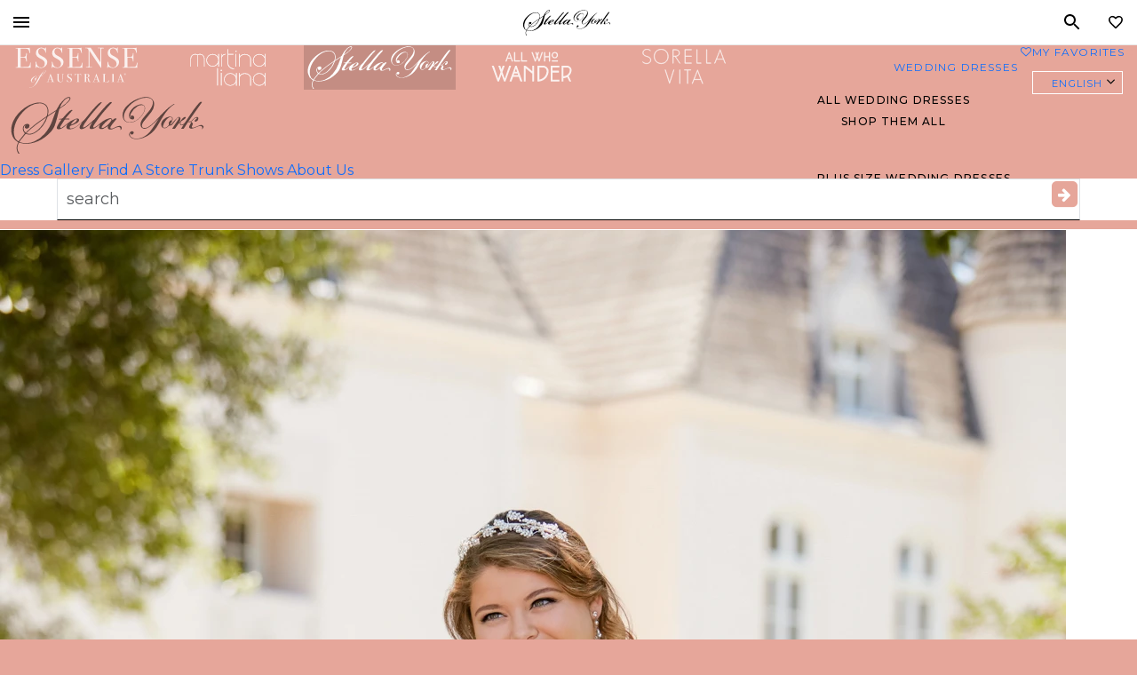

--- FILE ---
content_type: image/svg+xml
request_url: https://cdn.essensedesigns.com/uploads/2022/12/sorella-stacked.svg
body_size: 1571
content:
<?xml version="1.0" encoding="UTF-8"?><svg id="Layer_1" data-name="Layer 1" xmlns="http://www.w3.org/2000/svg" width="5.2086in" height="2.2118in" viewBox="0 0 375.0184 159.2532"><defs><style>.cls-1{fill:#000000;stroke:#000000;stroke-miterlimit:10;stroke-width:2px;}</style></defs><title>sorella-stacked</title><path class="cls-1" d="M38.7588,49.9069a15.7519,15.7519,0,0,1-1.5346,7.0562,16.1293,16.1293,0,0,1-4.075,5.26,17.25,17.25,0,0,1-6.004,3.2415,23.8172,23.8172,0,0,1-7.2312,1.0956A26.4323,26.4323,0,0,1,9.3515,64.5017a22.438,22.438,0,0,1-7.9323-5.5669l1.49-1.3133a21.4545,21.4545,0,0,0,7.7572,5.3892,24.11,24.11,0,0,0,9.1594,1.7976A20.6236,20.6236,0,0,0,26.3126,63.8a17.2749,17.2749,0,0,0,5.4336-2.8914,13.4784,13.4784,0,0,0,3.7257-4.6454,14.2237,14.2237,0,0,0,1.3587-6.356,11.4637,11.4637,0,0,0-1.49-6.0458,14.7212,14.7212,0,0,0-3.8573-4.2083,23.221,23.221,0,0,0-5.39-2.9367Q23.0688,35.5325,20.001,34.57q-3.8582-1.2272-7.0552-2.5866a21.31,21.31,0,0,1-5.5225-3.33A13.5877,13.5877,0,0,1,3.83,23.9207a15.957,15.957,0,0,1-1.2706-6.7061A14.7245,14.7245,0,0,1,8.2559,5.25a19.1792,19.1792,0,0,1,6.092-3.1544A24.0924,24.0924,0,0,1,21.6671,1a22.8489,22.8489,0,0,1,8.9835,1.7958,17.7236,17.7236,0,0,1,6.9681,5.1279l-1.49,1.3151A16.5307,16.5307,0,0,0,29.8624,4.461a20.02,20.02,0,0,0-8.2833-1.7088A22.1529,22.1529,0,0,0,15.4,3.6284,17.4247,17.4247,0,0,0,9.9211,6.3021a13.65,13.65,0,0,0-3.9435,4.5148,13.0827,13.0827,0,0,0-1.49,6.3977,12.9457,12.9457,0,0,0,1.3142,6.0912A13.346,13.346,0,0,0,9.308,27.5576,20.1275,20.1275,0,0,0,14.26,30.449q2.7616,1.14,5.654,2.1041,3.9438,1.3143,7.3627,2.6738a26.2561,26.2561,0,0,1,6.004,3.2868,13.7789,13.7789,0,0,1,4.0315,4.689A14.3005,14.3005,0,0,1,38.7588,49.9069Z"/><path class="cls-1" d="M117.0466,33.7812a35.1042,35.1042,0,0,1-2.4107,13.1908,31.2247,31.2247,0,0,1-6.6616,10.343,30.4148,30.4148,0,0,1-10.1235,6.7913,34.1347,34.1347,0,0,1-25.4184,0A30.3875,30.3875,0,0,1,62.3089,57.315a31.1682,31.1682,0,0,1-6.6616-10.343,35.0688,35.0688,0,0,1-2.4107-13.1908,35.085,35.085,0,0,1,2.4107-13.1927,31.1875,31.1875,0,0,1,6.6616-10.343,30.5164,30.5164,0,0,1,10.08-6.7913,34.3609,34.3609,0,0,1,25.5056,0,30.5534,30.5534,0,0,1,10.08,6.7913,31.2441,31.2441,0,0,1,6.6616,10.343A35.12,35.12,0,0,1,117.0466,33.7812Zm-1.9291,0a33.3157,33.3157,0,0,0-2.1912-12.1406,29.8436,29.8436,0,0,0-6.1791-9.86,28.8608,28.8608,0,0,0-9.51-6.6172,31.5525,31.5525,0,0,0-24.1922,0,28.8422,28.8422,0,0,0-9.51,6.6172,29.8021,29.8021,0,0,0-6.18,9.8605,33.2968,33.2968,0,0,0-2.1912,12.1406A33.8863,33.8863,0,0,0,57.3125,45.92a29.6018,29.6018,0,0,0,6.092,9.8605A28.34,28.34,0,0,0,72.87,62.3976a32.4374,32.4374,0,0,0,24.5424,0,28.34,28.34,0,0,0,9.4659-6.6172,29.6473,29.6473,0,0,0,6.0921-9.8605A33.9077,33.9077,0,0,0,115.1175,33.7812Z"/><path class="cls-1" d="M167.9661,65.0178l-20.6143-31.29h-7.5783v31.29h-1.9281V2.9618h10.2075a40.2108,40.2108,0,0,1,6.9246.6131,17.5525,17.5525,0,0,1,6.2671,2.3236,13.3911,13.3911,0,0,1,4.514,4.689A15.0793,15.0793,0,0,1,167.5108,18.3a14.4229,14.4229,0,0,1-1.6652,7.2756,14.1026,14.1026,0,0,1-4.2944,4.689,17.7346,17.7346,0,0,1-5.8291,2.5849,26.1247,26.1247,0,0,1-6.2671.789l20.7023,31.379ZM165.5826,18.3a13.0239,13.0239,0,0,0-1.5772-6.7042,11.736,11.736,0,0,0-4.1639-4.2083,17.8867,17.8867,0,0,0-5.96-2.1477,38.4907,38.4907,0,0,0-6.8811-.6131h-7.2273V32.0625h8.1914q8.59,0,13.1038-3.5952Q165.5827,24.8759,165.5826,18.3Z"/><path class="cls-1" d="M191.0868,64.8083V2.7522h30.6271V4.5045H193.015v27.26h28.54v1.754h-28.54V63.056h28.2436v1.7523Z"/><path class="cls-1" d="M244.9585,64.8083V2.7522h1.9282V63.056h17.8508v1.7523Z"/><path class="cls-1" d="M288.6087,64.8083V2.7522h1.9282V63.056h17.8508v1.7523Z"/><path class="cls-1" d="M371.4616,64.8083,364.66,47.0155H334.0268l-7.2493,17.7928h-2.1032L349.8116,2.7522h0l23.7532,62.0561ZM349.833,6.6021,334.7279,45.35h29.3183Z"/><path class="cls-1" d="M270.34,156.02l-6.8014-17.7927H232.9054L225.6561,156.02h-2.1033L248.69,93.9641h0l23.7533,62.056ZM248.7116,97.814l-15.1051,38.7482h29.3183Z"/><path class="cls-1" d="M122.7648,156.02h0l-20.2241-62.056h2.1032l18.1209,56.5613h0l18.0394-56.5613h2.1042Z"/><path class="cls-1" d="M167.52,156.02V93.9641h1.9282V156.02Z"/><path class="cls-1" d="M204.8114,95.7163V156.02h-1.9282V95.7163H189.19V93.9641h29.3157v1.7522Z"/></svg>